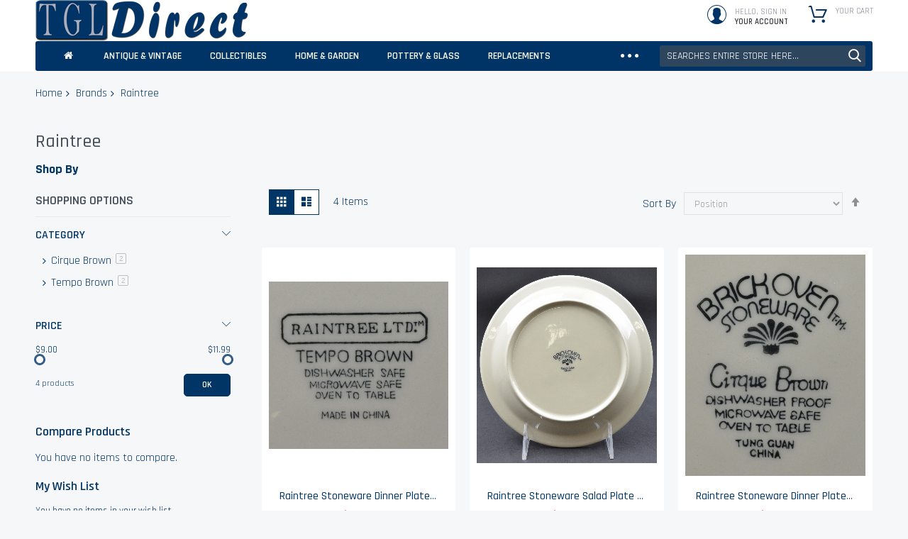

--- FILE ---
content_type: text/html; charset=UTF-8
request_url: https://www.tgldirect.com/brands/raintree
body_size: 17830
content:
<!doctype html>
<html lang="en">
    <head >
        <script>
    var BASE_URL = 'https\u003A\u002F\u002Fwww.tgldirect.com\u002F';
    var require = {
        'baseUrl': 'https\u003A\u002F\u002Fwww.tgldirect.com\u002Fpub\u002Fstatic\u002Ffrontend\u002FCodazon\u002Funlimited_tgldirect\u002Fen_US'
    };</script>        <meta charset="utf-8"/>
<meta name="title" content="Raintree - Brands"/>
<meta name="robots" content="INDEX,FOLLOW"/>
<meta name="viewport" content="width=device-width, initial-scale=1, maximum-scale=5.0"/>
<meta name="format-detection" content="telephone=no"/>
<title>Raintree - Brands</title>
<link  rel="stylesheet" type="text/css"  media="all" href="//fonts.googleapis.com/css?family=Pacifico:200,200italic,300,300italic,400,400italic,500,500italic,600,600italic,700,700italic,800,800italic,900,900italic|Rajdhani:200,200italic,300,300italic,400,400italic,500,500italic,600,600italic,700,700italic,800,800italic,900,900italic&subset=latin,cyrillic-ext,cyrillic,greek-ext,greek,vietnamese,latin-ext&display=swap" />
<link  rel="stylesheet" type="text/css"  media="all" href="https://www.tgldirect.com/pub/static/frontend/Codazon/unlimited_tgldirect/en_US/css/styles-m.min.css" />
<link  rel="stylesheet" type="text/css"  media="all" href="https://www.tgldirect.com/pub/static/frontend/Codazon/unlimited_tgldirect/en_US/Magezon_Core/css/styles.min.css" />
<link  rel="stylesheet" type="text/css"  media="all" href="https://www.tgldirect.com/pub/static/frontend/Codazon/unlimited_tgldirect/en_US/Magezon_Core/css/owlcarousel/owl.carousel.min.css" />
<link  rel="stylesheet" type="text/css"  media="all" href="https://www.tgldirect.com/pub/static/frontend/Codazon/unlimited_tgldirect/en_US/Magezon_Core/css/animate.min.css" />
<link  rel="stylesheet" type="text/css"  media="all" href="https://www.tgldirect.com/pub/static/frontend/Codazon/unlimited_tgldirect/en_US/Magezon_Core/css/fontawesome5.min.css" />
<link  rel="stylesheet" type="text/css"  media="all" href="https://www.tgldirect.com/pub/static/frontend/Codazon/unlimited_tgldirect/en_US/Magezon_Core/css/mgz_font.min.css" />
<link  rel="stylesheet" type="text/css"  media="all" href="https://www.tgldirect.com/pub/static/frontend/Codazon/unlimited_tgldirect/en_US/Magezon_Core/css/mgz_bootstrap.min.css" />
<link  rel="stylesheet" type="text/css"  media="all" href="https://www.tgldirect.com/pub/static/frontend/Codazon/unlimited_tgldirect/en_US/Magezon_Builder/css/openiconic.min.css" />
<link  rel="stylesheet" type="text/css"  media="all" href="https://www.tgldirect.com/pub/static/frontend/Codazon/unlimited_tgldirect/en_US/Magezon_Builder/css/styles.min.css" />
<link  rel="stylesheet" type="text/css"  media="all" href="https://www.tgldirect.com/pub/static/frontend/Codazon/unlimited_tgldirect/en_US/Magezon_Builder/css/common.min.css" />
<link  rel="stylesheet" type="text/css"  media="all" href="https://www.tgldirect.com/pub/static/frontend/Codazon/unlimited_tgldirect/en_US/Magezon_Newsletter/css/styles.min.css" />
<link  rel="stylesheet" type="text/css"  media="all" href="https://www.tgldirect.com/pub/static/frontend/Codazon/unlimited_tgldirect/en_US/Magezon_Core/css/magnific.min.css" />
<link  rel="stylesheet" type="text/css"  media="all" href="https://www.tgldirect.com/pub/static/frontend/Codazon/unlimited_tgldirect/en_US/Magezon_PageBuilder/css/styles.min.css" />
<link  rel="stylesheet" type="text/css"  media="all" href="https://www.tgldirect.com/pub/static/frontend/Codazon/unlimited_tgldirect/en_US/Magezon_PageBuilder/vendor/photoswipe/photoswipe.min.css" />
<link  rel="stylesheet" type="text/css"  media="all" href="https://www.tgldirect.com/pub/static/frontend/Codazon/unlimited_tgldirect/en_US/Magezon_PageBuilder/vendor/photoswipe/default-skin/default-skin.min.css" />
<link  rel="stylesheet" type="text/css"  media="all" href="https://www.tgldirect.com/pub/static/frontend/Codazon/unlimited_tgldirect/en_US/Magezon_PageBuilder/vendor/blueimp/css/blueimp-gallery.min.css" />
<link  rel="stylesheet" type="text/css"  media="all" href="https://www.tgldirect.com/pub/static/frontend/Codazon/unlimited_tgldirect/en_US/Magezon_PageBuilderIconBox/css/styles.min.css" />
<link  rel="stylesheet" type="text/css"  media="all" href="https://www.tgldirect.com/pub/static/frontend/Codazon/unlimited_tgldirect/en_US/StripeIntegration_Payments/css/wallets.min.css" />
<link  rel="stylesheet" type="text/css"  media="all" href="https://www.tgldirect.com/pub/static/frontend/Codazon/unlimited_tgldirect/en_US/mage/gallery/gallery.min.css" />
<link  rel="stylesheet" type="text/css"  media="screen and (min-width: 768px)" href="https://www.tgldirect.com/pub/static/frontend/Codazon/unlimited_tgldirect/en_US/css/styles-l.min.css" />
<link  rel="stylesheet" type="text/css"  media="all" href="https://www.tgldirect.com/pub/static/frontend/Codazon/unlimited_tgldirect/en_US/css/fontawesome/fontawesome-all.min.css" />
<link  rel="stylesheet" type="text/css"  media="all" href="https://www.tgldirect.com/pub/static/frontend/Codazon/unlimited_tgldirect/en_US/css/owlcarousel/owl.carousel.min.css" />
<script  type="text/javascript"  src="https://www.tgldirect.com/pub/static/_cache/merged/526992322cb6c8fa94b746a805dc902b.js"></script>
<link  rel="canonical" href="https://www.tgldirect.com/brands/raintree" />
<link  rel="amphtml" href="https://www.tgldirect.com/amp/brands/raintree" />
<link  rel="icon" type="image/x-icon" href="https://cdn.tgldirect.com/pub/media/favicon/stores/1/favicon.ico" />
<link  rel="shortcut icon" type="image/x-icon" href="https://cdn.tgldirect.com/pub/media/favicon/stores/1/favicon.ico" />
<meta name="google-site-verification" content="vYWQqzXL6qgxnAJjbpC1WKdmBiTMCNg-NVJmctuqdx4" />        <script id="codazon-global-config">var codazon={"now":"2026-01-18 07:48:36","dateTimeUrl":"https:\/\/www.tgldirect.com\/themelayoutpro\/ajax\/datetime\/","checkoutUrl":"https:\/\/www.tgldirect.com\/checkout\/","enableStikyMenu":false,"alignVerMenuHeight":true,"customerDataUrl":"https:\/\/www.tgldirect.com\/customer\/section\/load\/?sections=customer&update_section_id=0","numCtrlSeletor":".cart.item input[type=\"number\"], .block-minicart input[type=\"number\"]","rtl":false}</script><link id="cdz-header-css" rel="stylesheet" type="text/css" media="all" href="//cdn.tgldirect.com/pub/media/codazon/themelayout/header/tgl_direct_header/header-styles.css?version=627aff4f41fa9" /><link id="cdz-footer-css" rel="stylesheet" type="text/css" media="all" href="//cdn.tgldirect.com/pub/media/codazon/themelayout/footer/tgl_direct_footer/footer-styles.css?version=6324bfe06eb7d" /><link id="cdz-maincontent-css" rel="stylesheet" type="text/css" media="all" href="//cdn.tgldirect.com/pub/media/codazon/themelayout/main/tgl_direct_main/main-styles.css?version=635894453e86a" /><link id="cdz-custom-css" rel="stylesheet" type="text/css" media="all" href="https://cdn.tgldirect.com/pub/media/tgldirect.css" /><script>var windowLoaded=false;window.addEventListener('load',function(){windowLoaded=true;},true);require(['jquery'],function($){require(['Codazon_ThemeLayoutPro/js/material-theme']);function loadCSSLinks(){require(['mage/cookies'],function(){var styles=["https:\/\/www.tgldirect.com\/pub\/static\/frontend\/Codazon\/unlimited_tgldirect\/en_US\/mage\/calendar.min.css","https:\/\/www.tgldirect.com\/pub\/static\/frontend\/Codazon\/unlimited_tgldirect\/en_US\/css\/animate\/animate.min.css"],cookieName='css_first_load';if($.cookie(cookieName)){var t=200;}else{var date=new Date(),t=5000;date.setTime(date.getTime()+(8640000000));$.cookie(cookieName,'1',{path:'/',expires:date});}
setTimeout(function(){$.each(styles,function(i,styleFile){$('head').prepend('<'+'link rel="stylesheet" type="text/css" media="all" href="'+styleFile+'" >');});$('head').prepend('<'+'link rel="stylesheet" type="text/css" media="print" href="https://www.tgldirect.com/pub/static/frontend/Codazon/unlimited_tgldirect/en_US/css/print.min.css" >');},t);});}
windowLoaded?loadCSSLinks():$(window).on('load',loadCSSLinks);var updateTimeout=false;$('body').on('contentUpdated',function(){if(updateTimeout)clearTimeout(updateTimeout);require(['mage/apply/main'],function(mage){if(mage){updateTimeout=setTimeout(function(){mage.apply();},200)};});});});</script><script>if(typeof window.checkout=='undefined'){window.checkout={"shoppingCartUrl":"https:\/\/www.tgldirect.com\/checkout\/cart\/","checkoutUrl":"https:\/\/www.tgldirect.com\/checkout\/","updateItemQtyUrl":"https:\/\/www.tgldirect.com\/checkout\/sidebar\/updateItemQty\/","removeItemUrl":"https:\/\/www.tgldirect.com\/checkout\/sidebar\/removeItem\/","imageTemplate":"Magento_Catalog\/product\/image_with_borders","baseUrl":"https:\/\/www.tgldirect.com\/","minicartMaxItemsVisible":5,"websiteId":"1","maxItemsToDisplay":10,"storeId":"1","storeGroupId":"1","customerLoginUrl":"https:\/\/www.tgldirect.com\/customer\/account\/login\/referer\/aHR0cHM6Ly93d3cudGdsZGlyZWN0LmNvbS9icmFuZHMvcmFpbnRyZWU%2C\/","isRedirectRequired":false,"autocomplete":"off","captcha":{"user_login":{"isCaseSensitive":false,"imageHeight":50,"imageSrc":"","refreshUrl":"https:\/\/www.tgldirect.com\/captcha\/refresh\/","isRequired":false,"timestamp":1768722516}}};}</script> <script type="text/javascript">(function(){var config={config:{mixins:{'Magento_Catalog/js/catalog-add-to-cart':{'Codazon_ShoppingCartPro/js/catalog-add-to-cart':true}}}};require.config(config);})();var ajaxShoppingCart={"optionUrl":"https:\/\/www.tgldirect.com\/quickview\/index\/view\/ajaxcart_option\/1\/","miniCartStyle":4,"popupId":"cdz-minicart-popup","minicartMaxItemsVisible":2};</script><script type="text/javascript">(function(){var config={map:{'*':{'mage/dataPost':'Codazon_ShoppingCartPro/js/ajax-post','defaultMageDataPost':'mage/dataPost'}},deps:['Codazon_ShoppingCartPro/js/ajax-post']};require.config(config);})();var cdzAjaxPost={"updateMsgUrl":"https:\/\/www.tgldirect.com\/customer\/section\/load\/?sections=messages&update_section_id=true","replacedActions":{"wishlist\/index\/add":"https:\/\/www.tgldirect.com\/ajaxpost\/product_wishlist\/add\/","wishlist\/index\/remove":"https:\/\/www.tgldirect.com\/ajaxpost\/product_wishlist\/remove\/","wishlist\/index\/fromcart":"https:\/\/www.tgldirect.com\/ajaxpost\/product_wishlist\/fromcart\/","ajaxpost\/product_wishlist\/moveallfromcart":"https:\/\/www.tgldirect.com\/ajaxpost\/product_wishlist\/moveallfromcart\/","catalog\/product_compare\/add":"https:\/\/www.tgldirect.com\/ajaxpost\/product_compare\/add\/","catalog\/product_compare\/remove":"https:\/\/www.tgldirect.com\/ajaxpost\/product_compare\/remove\/","catalog\/product_compare\/clear":"https:\/\/www.tgldirect.com\/ajaxpost\/product_compare\/clear\/"},"wishlistEmptyMsg":"You have no items in your wish list."};</script> <!-- Google Tag Manager by MagePal --><script type="text/javascript">window.dataLayer=window.dataLayer||[];window.dataLayer.push({"ecommerce":{"currencyCode":"USD"},"pageType":"catalog_category_view","list":"category"});window.dataLayer.push({"event":"categoryPage","category":{"id":"6283","name":"Raintree","path":"Brands > Raintree"}});(function(w,d,s,l,i){w[l]=w[l]||[];w[l].push({'gtm.start':new Date().getTime(),event:'gtm.js'});var f=d.getElementsByTagName(s)[0],j=d.createElement(s),dl=l!='dataLayer'?'&l='+l:'';j.async=true;j.src='https://www.googletagmanager.com/gtm.js?id='+i+dl;f.parentNode.insertBefore(j,f);})(window,document,'script','dataLayer','GTM-KWR8BZT');</script><script type="text/x-magento-init">{"*":{"magepalGtmDatalayer":{"dataLayer":"dataLayer"}}}</script><!-- End Google Tag Manager by MagePal --><script>require(['mage/cookies'],function(){if(jQuery.cookie('mage-messages')){require(['Magento_Customer/js/customer-data'],function(customerData){customerData.reload(['cart'],true);});}});</script> <script type="text/x-magento-init">{"*":{"Magento_PageCache/js/form-key-provider":{}}}</script><style type="text/css" media="screen"> .section-item-content[id="store.links"] > .header.links .customer-menu .authorization-link { display: none; }</style><style> @media (min-width: 1380px) { .magezon-builder .mgz-container {width: 1380px;} }</style>    </head>
    <body data-container="body"
          data-mage-init='{"loaderAjax": {}, "loader": { "icon": "https://www.tgldirect.com/pub/static/frontend/Codazon/unlimited_tgldirect/en_US/images/loader-2.gif"}}'
        id="html-body" class="page-products page-with-filter categorypath-brands-raintree category-raintree catalog-category-view page-layout-2columns-left">
         <!-- Google Tag Manager by MagePal --><noscript><iframe src="//www.googletagmanager.com/ns.html?id=GTM-KWR8BZT" height="0" width="0" style="display:none;visibility:hidden"></iframe></noscript><!-- End Google Tag Manager by MagePal --><script type="text/x-magento-init">{"*":{"Magento_PageBuilder/js/widget-initializer":{"config":{"[data-content-type=\"slider\"][data-appearance=\"default\"]":{"Magento_PageBuilder\/js\/content-type\/slider\/appearance\/default\/widget":false},"[data-content-type=\"map\"]":{"Magento_PageBuilder\/js\/content-type\/map\/appearance\/default\/widget":false},"[data-content-type=\"row\"]":{"Magento_PageBuilder\/js\/content-type\/row\/appearance\/default\/widget":false},"[data-content-type=\"tabs\"]":{"Magento_PageBuilder\/js\/content-type\/tabs\/appearance\/default\/widget":false},"[data-content-type=\"slide\"]":{"Magento_PageBuilder\/js\/content-type\/slide\/appearance\/default\/widget":{"buttonSelector":".pagebuilder-slide-button","showOverlay":"hover","dataRole":"slide"}},"[data-content-type=\"banner\"]":{"Magento_PageBuilder\/js\/content-type\/banner\/appearance\/default\/widget":{"buttonSelector":".pagebuilder-banner-button","showOverlay":"hover","dataRole":"banner"}},"[data-content-type=\"buttons\"]":{"Magento_PageBuilder\/js\/content-type\/buttons\/appearance\/inline\/widget":false},"[data-content-type=\"products\"][data-appearance=\"carousel\"]":{"Magento_PageBuilder\/js\/content-type\/products\/appearance\/carousel\/widget":false}},"breakpoints":{"desktop":{"label":"Desktop","stage":true,"default":true,"class":"desktop-switcher","icon":"Magento_PageBuilder::css\/images\/switcher\/switcher-desktop.svg","conditions":{"min-width":"1024px"},"options":{"products":{"default":{"slidesToShow":"5"}}}},"tablet":{"conditions":{"max-width":"1024px","min-width":"768px"},"options":{"products":{"default":{"slidesToShow":"4"},"continuous":{"slidesToShow":"3"}}}},"mobile":{"label":"Mobile","stage":true,"class":"mobile-switcher","icon":"Magento_PageBuilder::css\/images\/switcher\/switcher-mobile.svg","media":"only screen and (max-width: 768px)","conditions":{"max-width":"768px","min-width":"640px"},"options":{"products":{"default":{"slidesToShow":"3"}}}},"mobile-small":{"conditions":{"max-width":"640px"},"options":{"products":{"default":{"slidesToShow":"2"},"continuous":{"slidesToShow":"1"}}}}}}}}</script> <div class="cookie-status-message" id="cookie-status"> The store will not work correctly in the case when cookies are disabled.</div><script type="text&#x2F;javascript">document.querySelector("#cookie-status").style.display="none";</script><script type="text/x-magento-init">{"*":{"cookieStatus":{}}}</script> <script type="text/x-magento-init">{"*":{"mage/cookies":{"expires":null,"path":"\u002F","domain":".www.tgldirect.com","secure":true,"lifetime":"3600"}}}</script> <noscript><div class="message global noscript"><div class="content"><p><strong>JavaScript seems to be disabled in your browser.</strong> <span> For the best experience on our site, be sure to turn on Javascript in your browser.</span></p></div></div></noscript> <script>window.cookiesConfig=window.cookiesConfig||{};window.cookiesConfig.secure=true;</script><script>require.config({map:{'*':{wysiwygAdapter:'mage/adminhtml/wysiwyg/tiny_mce/tinymce5Adapter'}}});</script><script>require.config({paths:{googleMaps:'https\u003A\u002F\u002Fmaps.googleapis.com\u002Fmaps\u002Fapi\u002Fjs\u003Fv\u003D3\u0026key\u003D'},config:{'Magento_PageBuilder/js/utils/map':{style:''},'Magento_PageBuilder/js/content-type/map/preview':{apiKey:'',apiKeyErrorMessage:'You\u0020must\u0020provide\u0020a\u0020valid\u0020\u003Ca\u0020href\u003D\u0027https\u003A\u002F\u002Fwww.tgldirect.com\u002Fadminhtml\u002Fsystem_config\u002Fedit\u002Fsection\u002Fcms\u002F\u0023cms_pagebuilder\u0027\u0020target\u003D\u0027_blank\u0027\u003EGoogle\u0020Maps\u0020API\u0020key\u003C\u002Fa\u003E\u0020to\u0020use\u0020a\u0020map.'},'Magento_PageBuilder/js/form/element/map':{apiKey:'',apiKeyErrorMessage:'You\u0020must\u0020provide\u0020a\u0020valid\u0020\u003Ca\u0020href\u003D\u0027https\u003A\u002F\u002Fwww.tgldirect.com\u002Fadminhtml\u002Fsystem_config\u002Fedit\u002Fsection\u002Fcms\u002F\u0023cms_pagebuilder\u0027\u0020target\u003D\u0027_blank\u0027\u003EGoogle\u0020Maps\u0020API\u0020key\u003C\u002Fa\u003E\u0020to\u0020use\u0020a\u0020map.'},}});</script><script>require.config({shim:{'Magento_PageBuilder/js/utils/map':{deps:['googleMaps']}}});</script><div class="page-wrapper"><header class="page-header header-style-03"><div class="container sticky-menu js-sticky-menu"><div class="panel wrapper"><div class="panel header"><ul class="header links visible-xs"><li><a href="https://www.tgldirect.com/customer/account/" id="idZtjolzSd" >My Account</a></li><!-- link --><li class="link wishlist" data-bind="scope: 'wishlist'"><a class="cdz-top-link" href="https://www.tgldirect.com/wishlist/">My Wish List <!-- ko if: wishlist().counter --> (<span data-bind="text: wishlist().counter" class="counter qty"></span>) <!-- /ko --></a></li> <script type="text/x-magento-init">{"*":{"Magento_Ui/js/core/app":{"components":{"wishlist":{"component":"Magento_Wishlist/js/view/wishlist"}}}}}</script><li class="link authorization-link" data-label="or"><a href="https://www.tgldirect.com/customer/account/login/referer/aHR0cHM6Ly93d3cudGdsZGlyZWN0LmNvbS9icmFuZHMvcmFpbnRyZWU%2C/" >Sign In</a></li><li class="item link compare" data-bind="scope: 'compareProducts'" data-role="compare-products-link"><a class="action compare" title="Compare" data-bind="attr: {'href': compareProducts().listUrl}" > Compare <!-- ko if: compareProducts().countCaption --><span class="counter qty" data-bind="text: '(' + compareProducts().countCaption + ')'"></span> <!-- /ko --></a></li> <script type="text/x-magento-init">{"[data-role=compare-products-link]":{"Magento_Ui/js/core/app":{"components":{"compareProducts":{"component":"Magento_Catalog\/js\/view\/compare-products"}}}}}</script><li class="greet welcome" data-bind="scope: 'customer'"><!-- ko if: customer().fullname --><span class="logged-in" data-bind="text: new String('Welcome, %1!').replace('%1', customer().fullname)"></span> <!-- /ko --><!-- ko ifnot: customer().fullname --><span class="not-logged-in" data-bind="html: 'Welcome&#x20;to&#x20;TGL&#x20;Direct&#x21;'"></span> <!-- /ko --></li> <script type="text/x-magento-init">{"*":{"Magento_Ui/js/core/app":{"components":{"customer":{"component":"Magento_Customer/js/view/customer"}}}}}</script><li><a href="https://www.tgldirect.com/customer/account/create/" id="idY2XD6FsC" >Create an Account</a></li></ul><a class="action skip contentarea" href="#contentarea"><span> Skip to Content</span></a><div class="row"><div class="col-sm-8 header-panel-left"> <span data-action="toggle-nav" class="action nav-toggle"><span>Toggle Nav</span></span> <a class="logo" href="https://www.tgldirect.com/" title="TGL Direct"><img class="main-logo hidden-xs" src="https://cdn.tgldirect.com/pub/media/logo/stores/1/tgl_logo_300_x_58.png" alt="TGL Direct" /><img class="small-logo visible-xs" src="https://cdn.tgldirect.com/pub/media/logo/stores/1/tgl_logo_300_x_58.png" alt="TGL Direct" width="159" height="29" /></a></div><div class="col-sm-16 header-panel-right"><ul class="header features-links items hidden-xs"><!-- link style 02 --><li class="link wishlist"><div class="cdz-dropdown" data-role="cdz-dropdown"><a class="cdz-dd-trigger" data-role="cdz-dd-trigger" data-bind="scope: 'wishlist'" href="javascript:void(0)" id="top-wishlist"><span class="text-underlink">Welcome</span> <span class="text-uppercase"> Wish List</span></a> <div class="cdz-dd-content wl-drop-menu" data-role="cdz-dd-content"><div class="cdz-dd-content-inner nice-scroll"><div class="mini-list"><div class="block-top"><div class="block-title"><strong>Please login first</strong></div></div><div class="block-content"><!-- login dropdown style 01 --><div class="block-customer-login"><div class="block-content" aria-labelledby="block-customer-login-heading"><form name="loginForm" action="https://www.tgldirect.com/customer/account/loginPost/referer/aHR0cHM6Ly93d3cudGdsZGlyZWN0LmNvbS9icmFuZHMvcmFpbnRyZWU%2C/" method="post" data-mage-init='{"themewidgets":{"codazon.customValidation": {}}}'><input name="form_key" type="hidden" value="ZGYvpMYDjiQYPn9I" /><div class="field email required"><label class="label"><span>Email</span></label> <div class="control"><input name="login[username]" value="" autocomplete="off" type="email" class="input-text" title="Email" data-mage-init='{"mage/trim-input":{}}' data-validate="{required:true, 'validate-email':true}"></div></div><div class="field password required"><label for="pass"><span>Password</span></label> <div class="control"><input name="login[password]" type="password" autocomplete="off" class="input-text" title="Password" data-validate="{required:true}"></div></div><div data-mage-init='{"themewidgets":{"codazon.ajaxcontent": {"ajaxUrl": "https://www.tgldirect.com/themelayoutpro/ajax/captcha/", "cache": false, "handle": "append" }}}'></div><div class="actions-toolbar"><div class="primary"><button type="submit" class="action login primary" name="send"><span>Sign In</span></button></div><div class="secondary"><a class="action remind" href="https://www.tgldirect.com/customer/account/forgotpassword/"><span>Forgot Your Password?</span></a></div></div></form></div><div class="info-summary-bottom"><p class="secondary"><span class="create-account-question">New customer?</span> <a class="create-account-link" href="https://www.tgldirect.com/customer/account/create/">Start Here.</a></p></div></div></div></div></div></div></div></li> <script type="text/x-magento-init">{"*":{"Magento_Ui/js/core/app":{"components":{"wishlist":{"component":"Magento_Wishlist/js/view/wishlist"}}}}}</script><!-- authorization style 01 --><li class="authorization-link authorization-style-01"><div class="cdz-dropdown account-wrapper" data-role="cdz-dropdown"><a href="javascript:void(0)" class="account-trigger cdz-dd-trigger cdz-top-link" data-role="cdz-dd-trigger"><span class="text-underlink">Hello, sign in</span> <span class="text-uppercase">Your account</span></a> <div class="cdz-dd-content" data-role="cdz-dd-content"><div class="cdz-dd-content-inner nice-scroll"><div class="account-info-summary"><div class="info-summary-top"><!-- login style default --><div class="block-customer-login"><div class="block-content" aria-labelledby="block-customer-login-heading"><form name="loginForm" action="https://www.tgldirect.com/customer/account/loginPost/referer/aHR0cHM6Ly93d3cudGdsZGlyZWN0LmNvbS9icmFuZHMvcmFpbnRyZWU%2C/" method="post" data-mage-init='{"themewidgets":{"codazon.customValidation": {}}}'><input name="form_key" type="hidden" value="ZGYvpMYDjiQYPn9I" /><div class="field email required"><label class="label" for="email-696c9054d29e0"><span>Email</span></label> <div class="control"><input name="login[username]" value="" autocomplete="off" id="email-696c9054d29e0" type="email" class="input-text" title="Email" data-mage-init='{"mage/trim-input":{}}' data-validate="{required:true, 'validate-email':true}"></div></div><div class="field password required"><label for="pass-696c9054d29e0" class="label"><span>Password</span></label> <div class="control"><input name="login[password]" type="password" autocomplete="off" class="input-text" id="pass-696c9054d29e0" title="Password" data-validate="{required:true}"></div></div><div data-mage-init='{"themewidgets":{"codazon.ajaxcontent": {"ajaxUrl": "https://www.tgldirect.com/themelayoutpro/ajax/captcha/", "cache": false, "handle": "append" }}}'></div><div class="actions-toolbar"><div class="primary"><button type="submit" class="action login primary" name="send" id="send2-696c9054d29e0"><span>Sign In</span></button></div><div class="secondary"><a class="action remind" href="https://www.tgldirect.com/customer/account/forgotpassword/"><span>Forgot Your Password?</span></a></div></div></form></div></div></div><div class="info-summary-bottom"><div class="md-content"><p class="secondary"><span class="create-account-question">New customer?</span> <a class="create-account-link" href="https://www.tgldirect.com/customer/account/create/">Start Here.</a></p></div></div></div><div class="acount-menu"><ul class="account-menu-items items"><li class="nav item"><a href="https://www.tgldirect.com/customer/account/" class="account" > My account</a></li><!-- link --><li class="link wishlist" data-bind="scope: 'wishlist'"><a class="cdz-top-link" href="https://www.tgldirect.com/wishlist/">My Wish List <!-- ko if: wishlist().counter --> (<span data-bind="text: wishlist().counter" class="counter qty"></span>) <!-- /ko --></a></li> <script type="text/x-magento-init">{"*":{"Magento_Ui/js/core/app":{"components":{"wishlist":{"component":"Magento_Wishlist/js/view/wishlist"}}}}}</script><li class="item link compare" data-bind="scope: 'compareProducts'" data-role="compare-products-link"><a class="action compare" title="Compare" data-bind="attr: {'href': compareProducts().listUrl}" > Compare <!-- ko if: compareProducts().countCaption --><span class="counter qty" data-bind="text: '(' + compareProducts().countCaption + ')'"></span> <!-- /ko --></a></li> <script type="text/x-magento-init">{"[data-role=compare-products-link]":{"Magento_Ui/js/core/app":{"components":{"compareProducts":{"component":"Magento_Catalog\/js\/view\/compare-products"}}}}}</script><li class="nav item"><a href="https://www.tgldirect.com/sales/order/history/" class="order-link" > My Orders</a></li><li class="nav item"><a href="https://www.tgldirect.com/contact/" class="contact-link" > Contact Us</a></li></ul></div></div></div></div></li><li class="cart-link"><!-- minicart --><div class="minicart-wrapper" id="desk_cart-wrapper"><div class="cdz-dropdown" data-role="cdz-dropdown"><a href="https://www.tgldirect.com/checkout/cart/" data-role="cdz-dd-trigger" class="action showcart cdz-dd-trigger cdz-top-link" data-bind="scope: 'minicart_content'" data-block="minicart"><span class="text">Your Cart</span> <span data-bind="html: getCartParam('subtotal'), css: 'cart-subtotal'"></span> <span class="counter qty empty" data-bind="css: { empty: !!getCartParam('summary_count') == false }, blockLoader: false"><span class="counter-number"><!-- ko text: getCartParam('summary_count') --><!-- /ko --></span> <span class="counter-label"><!-- ko if: getCartParam('summary_count') --><!-- ko text: getCartParam('summary_count') --><!-- /ko --><!-- ko i18n: 'items' --><!-- /ko --><!-- /ko --></span></span></a> <div class="cdz-dd-content" data-role="cdz-dd-content"><div class="cdz-dd-content-inner nice-scroll"><div class="block block-minicart empty" data-block="minicart" style="height: auto;"><div id="minicart-content-wrapper" data-bind="scope: 'minicart_content'"><!-- ko template: getTemplate() --><!-- /ko --></div></div></div></div></div></div><script>window.checkout={"shoppingCartUrl":"https:\/\/www.tgldirect.com\/checkout\/cart\/","checkoutUrl":"https:\/\/www.tgldirect.com\/checkout\/","updateItemQtyUrl":"https:\/\/www.tgldirect.com\/checkout\/sidebar\/updateItemQty\/","removeItemUrl":"https:\/\/www.tgldirect.com\/checkout\/sidebar\/removeItem\/","imageTemplate":"Magento_Catalog\/product\/image_with_borders","baseUrl":"https:\/\/www.tgldirect.com\/","minicartMaxItemsVisible":5,"websiteId":"1","maxItemsToDisplay":10,"storeId":"1","storeGroupId":"1","customerLoginUrl":"https:\/\/www.tgldirect.com\/customer\/account\/login\/referer\/aHR0cHM6Ly93d3cudGdsZGlyZWN0LmNvbS9icmFuZHMvcmFpbnRyZWU%2C\/","isRedirectRequired":false,"autocomplete":"off","captcha":{"user_login":{"isCaseSensitive":false,"imageHeight":50,"imageSrc":"","refreshUrl":"https:\/\/www.tgldirect.com\/captcha\/refresh\/","isRequired":false,"timestamp":1768722516}}};</script><script type="text/x-magento-init">{"[data-block='minicart']":{"Magento_Ui/js/core/app":{"components":{"minicart_content":{"children":{"subtotal.container":{"children":{"subtotal":{"children":{"subtotal.totals":{"config":{"display_cart_subtotal_incl_tax":0,"display_cart_subtotal_excl_tax":1,"template":"Magento_Tax\/checkout\/minicart\/subtotal\/totals"},"children":{"subtotal.totals.msrp":{"component":"Magento_Msrp\/js\/view\/checkout\/minicart\/subtotal\/totals","config":{"displayArea":"minicart-subtotal-hidden","template":"Magento_Msrp\/checkout\/minicart\/subtotal\/totals"}}},"component":"Magento_Tax\/js\/view\/checkout\/minicart\/subtotal\/totals"}},"component":"uiComponent","config":{"template":"Magento_Checkout\/minicart\/subtotal"}}},"component":"uiComponent","config":{"displayArea":"subtotalContainer"}},"item.renderer":{"component":"Magento_Checkout\/js\/view\/cart-item-renderer","config":{"displayArea":"defaultRenderer","template":"Magento_Checkout\/minicart\/item\/default"},"children":{"item.image":{"component":"Magento_Catalog\/js\/view\/image","config":{"template":"Magento_Catalog\/product\/image","displayArea":"itemImage"}},"checkout.cart.item.price.sidebar":{"component":"uiComponent","config":{"template":"Magento_Checkout\/minicart\/item\/price","displayArea":"priceSidebar"}}}},"extra_info":{"component":"uiComponent","config":{"displayArea":"extraInfo"},"children":{"rewardpoints_earning":{"component":"Magestore_Rewardpoints\/js\/view\/checkout\/minicart\/content","config":{"template":"Magestore_Rewardpoints\/minicart\/content"}}}},"promotion":{"component":"uiComponent","config":{"displayArea":"promotion"}}},"config":{"itemRenderer":{"default":"defaultRenderer","simple":"defaultRenderer","virtual":"defaultRenderer"},"template":"Magento_Checkout\/minicart\/content"},"component":"Magento_Checkout\/js\/view\/minicart"}},"types":[]}},"*":{"Magento_Ui/js/block-loader":"https://www.tgldirect.com/pub/static/frontend/Codazon/unlimited_tgldirect/en_US/images/loader-1.gif"}}</script></li></ul></div><div id="header-panel-bottom" class="col-sm-24 header-panel-bottom cdz-fix-left row"><div class="col-sm-16 col-md-18 header-menu-wrap"><div id="desk_menu-container" class="hidden-xs pos_static">
<nav class="cdz-navigation" data-action="navigation">

<div class="cdz-menu no-loaded cdz-horizontal-menu   cdz-normal" id="menu-23-696c193fa6a5b" data-mage-init='{"megamenu":{"dropdownEffect":"normal","type":0,"useAjaxMenu":0,"menu":"tgl_direct_main_menu","ajaxUrl":"https:\/\/www.tgldirect.com\/megamenu\/index\/ajax\/","tabletLinkText":"\u003Cspan class=\"link-prefix\"\u003EGo to\u003C\/span\u003E \u003Cspan class=\"link-text\"\u003E%1\u003C\/span\u003E","pagingMenu":1}}'><ul class="groupmenu"><li class="item level0 menu-home-icon level-top" >
	<a class="menu-link"  href="/"><i class="menu-icon fa fa-home"></i> <span></span></a>
        </li>
<li class="item level0  level-top" >
	<a class="menu-link"  href="/antique-vintage"> <span>Antique & Vintage</span></a>
        </li>
<li class="item level0  level-top" >
	<a class="menu-link"  href="/collectibles"> <span>Collectibles</span></a>
        </li>
<li class="item level0  level-top" >
	<a class="menu-link"  href="/home-garden"> <span>Home & Garden</span></a>
        </li>
<li class="item level0  level-top" >
	<a class="menu-link"  href="/pottery-glass"> <span>Pottery & Glass</span></a>
        </li>
<li class="item level0  level-top" >
	<a class="menu-link"  href="/replacements"> <span>Replacements</span></a>
        </li>
<li class="item level0  level-top" >
	<a class="menu-link"  href="/brands"> <span>Brands</span></a>
        </li>
<li class="item level0  level-top" >
	<a class="menu-link"  href="/blog"> <span>Blog</span></a>
        </li>
</ul></div>
</nav>
</div>
</div><div class="col-sm-8 col-md-6 header-search-wrap"> <div class="header-search hide-advanced-search no-full-box" data-role="search_container" data-mage-init='{"themewidgets":{"codazon.searchtoggle":{"onlyMobi":true},"codazon.fullsearchbox":{"enable":false}}}'><a href="javascript:void(0)" class="search-toggle full-box-trigger visible-xs" data-role="search_toggle">Search</a> <div class="hidden-xs search-form" data-role="search_form"><div class="block block-search"><div class="block block-title"><strong>Search</strong></div><div class="block block-content"><form class="form minisearch" id="search_mini_form" action="https://www.tgldirect.com/catalogsearch/result/" method="get"><div class="field search"><div class="control"><input id="search" data-mage-init='{"quickSearch":{ "formSelector":"#search_mini_form", "url":"https://www.tgldirect.com/search/ajax/suggest/", "destinationSelector":"#search_autocomplete"} }' type="text" name="q" value="" placeholder="Searches entire store here..." onfocus="this.placeholder = ''" onblur="this.placeholder = 'Searches entire store here...'" class="input-text" maxlength="128" role="combobox" aria-haspopup="false" aria-autocomplete="both" autocomplete="off"/><div id="search_autocomplete" class="search-autocomplete"></div></div></div><div class="actions"><button type="submit" title="Search" class="action search" aria-label="Search" ><span>Search</span></button></div></form></div></div></div></div><script type="text/x-magento-init">{"#search":{"quickSearch":{"formSelector":"#search_mini_form","url":"https://www.tgldirect.com/search/ajax/suggest/","destinationSelector":"#search_autocomplete","templates":{"term":{"title":"Search terms","template":"Smile_ElasticsuiteCore\/autocomplete\/term"},"product":{"title":"Products","template":"Smile_ElasticsuiteCatalog\/autocomplete\/product"},"category":{"title":"Categories","template":"Smile_ElasticsuiteCatalog\/autocomplete\/category"},"product_attribute":{"title":"Attributes","template":"Smile_ElasticsuiteCatalog\/autocomplete\/product-attribute","titleRenderer":"Smile_ElasticsuiteCatalog\/js\/autocomplete\/product-attribute"}},"priceFormat":{"pattern":"$%s","precision":2,"requiredPrecision":2,"decimalSymbol":".","groupSymbol":",","groupLength":3,"integerRequired":false},"minSearchLength":2}}}</script> <div id="mobi_cart-wrapper" class="visible-xs pos_static mobi-cart-wrapper"></div></div></div></div></div></div></div></header><div id="mobi_vertcial-menu-container" class="visible-xs pos_static mobi-vertcial-menu-container"></div> <div class="sections nav-sections"><div class="section-items nav-sections-items" data-mage-init='{"tabs":{"openedState":"active"}}'><div class="section-item-title nav-sections-item-title" data-role="collapsible"><a class="nav-sections-item-switch" data-toggle="switch" href="#store.menu"> Menu</a></div><div class="section-item-content nav-sections-item-content" id="store.menu" data-role="content"><div id="mobi_menu-container" class="visible-xs pos_static"></div></div><div class="section-item-title nav-sections-item-title" data-role="collapsible"><a class="nav-sections-item-switch" data-toggle="switch" href="#store.links"> Account</a></div><div class="section-item-content nav-sections-item-content" id="store.links" data-role="content"><!-- Account links --></div></div></div><div class="breadcrumbs"><ul class="items"><li class="item home"><a href="https://www.tgldirect.com/" title="Go to Home Page"> Home</a></li> <li class="item category2638"><a href="https://www.tgldirect.com/brands" title=""> Brands</a></li> <li class="item category6283"><strong>Raintree</strong></li></ul></div><main id="maincontent" class="page-main"><a id="contentarea" tabindex="-1"></a><div class="page-title-wrapper"><h1 class="page-title" id="page-title-heading" aria-labelledby="page-title-heading&#x20;toolbar-amount" ><span class="base" data-ui-id="page-title-wrapper" >Raintree</span></h1></div><div class="page messages"><div data-placeholder="messages"></div><div data-bind="scope: 'messages'"><!-- ko if: cookieMessages && cookieMessages.length > 0 --><div aria-atomic="true" role="alert" data-bind="foreach: { data: cookieMessages, as: 'message' }" class="messages"><div data-bind="attr: { class: 'message-' + message.type + ' ' + message.type + ' message', 'data-ui-id': 'message-' + message.type }"><div data-bind="html: $parent.prepareMessageForHtml(message.text)"></div></div></div><!-- /ko --><!-- ko if: messages().messages && messages().messages.length > 0 --><div aria-atomic="true" role="alert" class="messages" data-bind="foreach: { data: messages().messages, as: 'message' }"><div data-bind="attr: { class: 'message-' + message.type + ' ' + message.type + ' message', 'data-ui-id': 'message-' + message.type }"><div data-bind="html: $parent.prepareMessageForHtml(message.text)"></div></div></div><!-- /ko --></div><script type="text/x-magento-init">{"*":{"Magento_Ui/js/core/app":{"components":{"messages":{"component":"Magento_Theme/js/view/messages"}}}}}</script></div><div class="columns"><div class="column main"><input name="form_key" type="hidden" value="ZGYvpMYDjiQYPn9I" /><div id="authenticationPopup" data-bind="scope:'authenticationPopup', style: {display: 'none'}"><script>window.authenticationPopup={"autocomplete":"off","customerRegisterUrl":"https:\/\/www.tgldirect.com\/customer\/account\/create\/","customerForgotPasswordUrl":"https:\/\/www.tgldirect.com\/customer\/account\/forgotpassword\/","baseUrl":"https:\/\/www.tgldirect.com\/"}</script><!-- ko template: getTemplate() --><!-- /ko --><script type="text/x-magento-init">{"#authenticationPopup":{"Magento_Ui/js/core/app":{"components":{"authenticationPopup":{"component":"Magento_Customer\/js\/view\/authentication-popup","children":{"messages":{"component":"Magento_Ui\/js\/view\/messages","displayArea":"messages"},"captcha":{"component":"Magento_Captcha\/js\/view\/checkout\/loginCaptcha","displayArea":"additional-login-form-fields","formId":"user_login","configSource":"checkout"}}}}}},"*":{"Magento_Ui/js/block-loader":"https\u003A\u002F\u002Fwww.tgldirect.com\u002Fpub\u002Fstatic\u002Ffrontend\u002FCodazon\u002Funlimited_tgldirect\u002Fen_US\u002Fimages\u002Floader\u002D1.gif"}}</script></div><script type="text/x-magento-init">{"*":{"Magento_Customer/js/section-config":{"sections":{"stores\/store\/switch":["*"],"stores\/store\/switchrequest":["*"],"directory\/currency\/switch":["*"],"*":["messages"],"customer\/account\/logout":["*","recently_viewed_product","recently_compared_product","persistent"],"customer\/account\/loginpost":["*"],"customer\/account\/createpost":["*"],"customer\/account\/editpost":["*"],"customer\/ajax\/login":["checkout-data","cart","captcha"],"catalog\/product_compare\/add":["compare-products"],"catalog\/product_compare\/remove":["compare-products"],"catalog\/product_compare\/clear":["compare-products"],"sales\/guest\/reorder":["cart"],"sales\/order\/reorder":["cart"],"checkout\/cart\/add":["cart","directory-data","crosssell","magepal-gtm-jsdatalayer","magepal-eegtm-jsdatalayer"],"checkout\/cart\/delete":["cart","magepal-gtm-jsdatalayer","magepal-eegtm-jsdatalayer"],"checkout\/cart\/updatepost":["cart","magepal-gtm-jsdatalayer","magepal-eegtm-jsdatalayer"],"checkout\/cart\/updateitemoptions":["cart","magepal-gtm-jsdatalayer","magepal-eegtm-jsdatalayer"],"checkout\/cart\/couponpost":["cart","magepal-gtm-jsdatalayer"],"checkout\/cart\/estimatepost":["cart","magepal-gtm-jsdatalayer"],"checkout\/cart\/estimateupdatepost":["cart","magepal-gtm-jsdatalayer"],"checkout\/onepage\/saveorder":["cart","checkout-data","last-ordered-items","magepal-gtm-jsdatalayer"],"checkout\/sidebar\/removeitem":["cart","crosssell","magepal-gtm-jsdatalayer","magepal-eegtm-jsdatalayer"],"checkout\/sidebar\/updateitemqty":["cart","crosssell","magepal-gtm-jsdatalayer","magepal-eegtm-jsdatalayer"],"rest\/*\/v1\/carts\/*\/payment-information":["cart","last-ordered-items","captcha","instant-purchase","magepal-gtm-jsdatalayer"],"rest\/*\/v1\/guest-carts\/*\/payment-information":["cart","captcha","magepal-gtm-jsdatalayer"],"rest\/*\/v1\/guest-carts\/*\/selected-payment-method":["cart","checkout-data","magepal-gtm-jsdatalayer"],"rest\/*\/v1\/carts\/*\/selected-payment-method":["cart","checkout-data","instant-purchase","magepal-gtm-jsdatalayer"],"customer\/address\/*":["instant-purchase"],"customer\/account\/*":["instant-purchase"],"vault\/cards\/deleteaction":["instant-purchase"],"multishipping\/checkout\/overviewpost":["cart"],"persistent\/index\/unsetcookie":["persistent"],"review\/product\/post":["review"],"wishlist\/index\/add":["wishlist"],"wishlist\/index\/remove":["wishlist"],"wishlist\/index\/updateitemoptions":["wishlist"],"wishlist\/index\/update":["wishlist"],"wishlist\/index\/cart":["wishlist","cart"],"wishlist\/index\/fromcart":["wishlist","cart"],"wishlist\/index\/allcart":["wishlist","cart"],"wishlist\/shared\/allcart":["wishlist","cart"],"wishlist\/shared\/cart":["cart"],"ajaxpost\/product_wishlist\/add":["wishlist"],"ajaxpost\/product_compare\/add":["compare-products"],"ajaxpost\/product_compare\/remove":["compare-products"],"ajaxpost\/product_compare\/clear":["compare-products"],"ajaxpost\/product_wishlist\/remove":["wishlist"],"ajaxpost\/product_wishlist\/fromcart":["wishlist"],"ajaxpost\/product_wishlist\/moveallfromcart":["wishlist"],"amasty_cart\/cart\/add":["magepal-eegtm-jsdatalayer"],"amasty_jettheme\/ajax\/addtocart":["magepal-eegtm-jsdatalayer"]},"clientSideSections":["checkout-data","cart-data"],"baseUrls":["https:\/\/www.tgldirect.com\/"],"sectionNames":["messages","customer","compare-products","last-ordered-items","cart","directory-data","captcha","instant-purchase","loggedAsCustomer","persistent","review","wishlist","crosssell","recently_viewed_product","recently_compared_product","product_data_storage","magepal-gtm-jsdatalayer","magepal-eegtm-jsdatalayer"]}}}</script><script type="text/x-magento-init">{"*":{"Magento_Customer/js/customer-data":{"sectionLoadUrl":"https\u003A\u002F\u002Fwww.tgldirect.com\u002Fcustomer\u002Fsection\u002Fload\u002F","expirableSectionLifetime":60,"expirableSectionNames":["cart","persistent"],"cookieLifeTime":"3600","updateSessionUrl":"https\u003A\u002F\u002Fwww.tgldirect.com\u002Fcustomer\u002Faccount\u002FupdateSession\u002F"}}}</script><script type="text/x-magento-init">{"*":{"Magento_Customer/js/invalidation-processor":{"invalidationRules":{"website-rule":{"Magento_Customer/js/invalidation-rules/website-rule":{"scopeConfig":{"websiteId":"1"}}}}}}}</script><script type="text/x-magento-init">{"body":{"pageCache":{"url":"https:\/\/www.tgldirect.com\/page_cache\/block\/render\/id\/6283\/","handles":["default","catalog_category_view","catalog_category_view_type_layered","catalog_category_view_displaymode_","catalog_category_view_id_6283","blog_css"],"originalRequest":{"route":"catalog","controller":"category","action":"view","uri":"\/brands\/raintree"},"versionCookieName":"private_content_version"}}}</script><!-- * Magestore * * NOTICE OF LICENSE * * This source file is subject to the Magestore.com license that is * available through the world-wide-web at this URL: * http://www.magestore.com/license-agreement.html * * DISCLAIMER * * Do not edit or add to this file if you wish to upgrade this extension to newer * version in the future. * * @category Magestore * @package Magestore_RewardPoints * @copyright Copyright (c) 2012 Magestore (http://www.magestore.com/) * @license http://www.magestore.com/license-agreement.html */ /** * @category Magestore * @package Magestore_RewardPoints * @author Magestore Developer */ --><script>var minicartRewardpoints=[];</script> <style type="text/css"> .page-products .products-grid.ctst .product-items{margin-left:0}.page-products .products-grid.ctst .product-items .item-group{margin-left:0}@media (min-width:1900px){.page-products .products-grid.ctst .product-items .item-group{width:calc(25% - 20px)}}@media (min-width: 1600px) and (max-width: 1899px){.page-products .products-grid.ctst .product-items .item-group{width:calc(33.333333333333% - 20px)}}@media (min-width: 1420px) and (max-width: 1599px){.page-products .products-grid.ctst .product-items .item-group{width:calc(33.333333333333% - 20px)}}@media (min-width: 1280px) and (max-width: 1419px){.page-products .products-grid.ctst .product-items .item-group{width:calc(33.333333333333% - 20px)}}@media (min-width: 980px) and (max-width: 1279px){.page-products .products-grid.ctst .product-items .item-group{width:calc(33.333333333333% - 20px)}}@media (min-width: 768px) and (max-width: 979px){.page-products .products-grid.ctst .product-items .item-group{width:calc(33.333333333333% - 20px)}}@media (min-width: 480px) and (max-width: 767px){.page-products .products-grid.ctst .product-items .item-group{width:calc(50% - 10px)}}@media (min-width: 320px) and (max-width: 479px){.page-products .products-grid.ctst .product-items .item-group{width:calc(50% - 10px)}}@media (max-width:319px){.page-products .products-grid.ctst .product-items .item-group{width:calc(50% - 10px)}}@media(min-width: 768px){.page-products .products-grid.ctst .product-items{margin-right:-20px}.page-products .ctst .item-group{margin-bottom:20px}.page-products .products-grid.ctst .product-items .item-group{margin-right:20px}}@media(max-width: 767px){.page-products .products-grid.ctst .product-items{margin-right:-10px}.page-products .ctst .item-group{margin-bottom:10px}.page-products .products-grid.ctst .product-items .item-group{margin-right:10px}}</style><div class="toolbar toolbar-products" data-mage-init='{"productListToolbarForm":{"mode":"product_list_mode","direction":"product_list_dir","order":"product_list_order","limit":"product_list_limit","modeDefault":"grid","directionDefault":"asc","orderDefault":"position","limitDefault":12,"url":"https:\/\/www.tgldirect.com\/brands\/raintree","formKey":"ZGYvpMYDjiQYPn9I","post":false}}'><div class="modes"><strong class="modes-label" id="modes-label">View as</strong> <strong title="Grid" class="modes-mode active mode-grid" data-value="grid"><span>Grid</span></strong> <a class="modes-mode mode-list" title="List" href="#" data-role="mode-switcher" data-value="list" id="mode-list" aria-labelledby="modes-label mode-list"><span>List</span></a></div><p class="toolbar-amount" id="toolbar-amount"><span class="toolbar-number">4</span> Items</p><div class="field limiter"><label class="label" for="limiter"><span>Show</span></label> <div class="control"><select id="limiter" data-role="limiter" class="limiter-options"><option value="12" selected="selected" > 12</option><option value="24" > 24</option><option value="36" > 36</option></select></div><span class="limiter-text">per page</span></div><div class="toolbar-sorter sorter"><label class="sorter-label" for="sorter">Sort By</label> <select id="sorter" data-role="sorter" class="sorter-options"><option value="position" selected="selected" > Position</option><option value="name" > Product Name</option><option value="price" > Price</option><option value="upc" > UPC</option><option value="sign_edge" > Sign Edge</option><option value="uk_shoe_size" > Uk Shoe Size</option><option value="shoe_shaft_style" > Shoe Shaft Style</option><option value="closure" > Closure</option><option value="us_shoe_size" > Us Shoe Size</option><option value="occasion" > Occasion</option><option value="eu_shoe_size" > Eu Shoe Size</option><option value="lining_material" > Lining Material</option><option value="department" > Department</option><option value="type" > Type</option><option value="customized" > Customized</option><option value="theme" > Theme</option><option value="features" > Features</option><option value="shoe_width" > Shoe Width</option><option value="upper_material" > Upper Material</option><option value="country_region_of_manufacture" > Country Region Of Manufacture</option><option value="insole_material" > Insole Material</option><option value="season" > Season</option><option value="product_line" > Product Line</option><option value="vintage" > Vintage</option><option value="performance_activity" > Performance Activity</option><option value="toe_shape" > Toe Shape</option><option value="california_prop_65_warning" > California Prop 65 Warning</option><option value="personalize" > Personalize</option><option value="unit_type" > Unit Type</option><option value="heel_style" > Heel Style</option><option value="unit_quantity" > Unit Quantity</option><option value="heel_height" > Heel Height</option><option value="material_content" > Material Content</option><option value="signed" > Signed</option><option value="outsole_material" > Outsole Material</option><option value="handmade" > Handmade</option><option value="accents" > Accents</option><option value="character" > Character</option><option value="au_shoe_size" > Au Shoe Size</option><option value="fabric_type" > Fabric Type</option></select> <a title="Set&#x20;Descending&#x20;Direction" href="#" class="action sorter-action sort-asc" data-role="direction-switcher" data-value="desc"><span>Set Descending Direction</span></a></div></div><script type="text/x-magento-init">{"body":{"addToWishlist":{"productType":["simple","virtual","downloadable","bundle","grouped","configurable","customsale","customercredit","giftvoucher"]}}}</script><div class="products wrapper product-list-style-02 ctst grid products-grid"><div class="products list items product-items flex-grid"><div class="item-group"><div class="item product product-item"><div class="product-item-info" data-container="product-grid"><div class="product-item-top"><a href="https://www.tgldirect.com/raintree-stoneware-dinner-plate-tempo-brown-pattern-10-5-wide" class="product photo product-item-photo"><span class="product-image-container"><span class="product-image-wrapper" style="padding-bottom: 123.0303030303%;"><img data-hasoptions='0' class="product-image-photo main-img" data-lazysrc="https://cdn.tgldirect.com/pub/media/catalog/product/8/2/821a6d6fff63250760ed0ae710b3a2ced913c3a39febdcf9393c3646c7a9fd88_1.jpeg?width=330&height=406&store=tgl_view&image-type=small_image" alt="Raintree&#x20;Stoneware&#x20;Dinner&#x20;Plate&#x20;-&#x20;Tempo&#x20;Brown&#x20;Pattern&#x20;-&#x20;10.5&quot;&#x20;Wide" src="[data-uri]" /><img class="product-image-photo hovered-img" data-lazysrc="https://cdn.tgldirect.com/pub/media/catalog/product/8/2/821a6d6fff63250760ed0ae710b3a2ced913c3a39febdcf9393c3646c7a9fd88_1.jpeg?width=330&height=406&store=tgl_view&image-type=small_image" alt="Raintree&#x20;Stoneware&#x20;Dinner&#x20;Plate&#x20;-&#x20;Tempo&#x20;Brown&#x20;Pattern&#x20;-&#x20;10.5&quot;&#x20;Wide" src="[data-uri]" /></span></span></a></div><div class="product details product-item-details"><strong class="product name product-item-name"><a class="product-item-link" href="https://www.tgldirect.com/raintree-stoneware-dinner-plate-tempo-brown-pattern-10-5-wide">Raintree Stoneware Dinner Plate - Tempo Brown Pattern - 10.5&quot; Wide</a></strong> <div class="price-box price-final_price" data-role="priceBox" data-product-id="5107" data-price-box="product-id-5107"><span class="price-container price-final_price&#x20;tax&#x20;weee" ><span id="product-price-5107" data-price-amount="11.99" data-price-type="finalPrice" class="price-wrapper " ><span class="price">$11.99</span></span></span></div></div><div class="product-item-inner"><div class="product actions product-item-actions"><div class="actions-primary"><button class="action tocart primary disabled stock unavailable" disabled><span>Out of stock</span></button></div></div></div></div></div></div><div class="item-group"><div class="item product product-item"><div class="product-item-info" data-container="product-grid"><div class="product-item-top"><a href="https://www.tgldirect.com/raintree-stoneware-salad-plate-cirque-brown-pattern-7-75-wide" class="product photo product-item-photo"><span class="product-image-container"><span class="product-image-wrapper" style="padding-bottom: 123.0303030303%;"><img data-hasoptions='0' class="product-image-photo main-img" data-lazysrc="https://cdn.tgldirect.com/pub/media/catalog/product/c/7/c7b445c48af380ef133a2f591ff0f8bbdc3dd4fb3905b925a2498d1130551f67_1.jpeg?width=330&height=406&store=tgl_view&image-type=small_image" alt="Raintree&#x20;Stoneware&#x20;Salad&#x20;Plate&#x20;-&#x20;Cirque&#x20;Brown&#x20;Pattern&#x20;-&#x20;7.75&#x20;Wide" src="[data-uri]" /><img class="product-image-photo hovered-img" data-lazysrc="https://cdn.tgldirect.com/pub/media/catalog/product/c/7/c7b445c48af380ef133a2f591ff0f8bbdc3dd4fb3905b925a2498d1130551f67_1.jpeg?width=330&height=406&store=tgl_view&image-type=small_image" alt="Raintree&#x20;Stoneware&#x20;Salad&#x20;Plate&#x20;-&#x20;Cirque&#x20;Brown&#x20;Pattern&#x20;-&#x20;7.75&#x20;Wide" src="[data-uri]" /></span></span></a></div><div class="product details product-item-details"><strong class="product name product-item-name"><a class="product-item-link" href="https://www.tgldirect.com/raintree-stoneware-salad-plate-cirque-brown-pattern-7-75-wide">Raintree Stoneware Salad Plate - Cirque Brown Pattern - 7.75&quot; Wide</a></strong> <div class="price-box price-final_price" data-role="priceBox" data-product-id="5104" data-price-box="product-id-5104"><span class="price-container price-final_price&#x20;tax&#x20;weee" ><span id="product-price-5104" data-price-amount="9.99" data-price-type="finalPrice" class="price-wrapper " ><span class="price">$9.99</span></span></span></div></div><div class="product-item-inner"><div class="product actions product-item-actions"><div class="actions-primary"><button class="action tocart primary disabled stock unavailable" disabled><span>Out of stock</span></button></div></div></div></div></div></div><div class="item-group"><div class="item product product-item"><div class="product-item-info" data-container="product-grid"><div class="product-item-top"><a href="https://www.tgldirect.com/raintree-stoneware-dinner-plate-cirque-brown-pattern-10-5-wide" class="product photo product-item-photo"><span class="product-image-container"><span class="product-image-wrapper" style="padding-bottom: 123.0303030303%;"><img data-hasoptions='0' class="product-image-photo main-img" data-lazysrc="https://cdn.tgldirect.com/pub/media/catalog/product/a/b/aba8c62cadfe804904b197b4d5f25d1314e14483f255c713fa1b751eaf6059e8_1.jpeg?width=330&height=406&store=tgl_view&image-type=small_image" alt="Raintree&#x20;Stoneware&#x20;Dinner&#x20;Plate&#x20;-&#x20;Cirque&#x20;Brown&#x20;Pattern&#x20;-&#x20;10.5&#x20;Wide" src="[data-uri]" /><img class="product-image-photo hovered-img" data-lazysrc="https://cdn.tgldirect.com/pub/media/catalog/product/a/b/aba8c62cadfe804904b197b4d5f25d1314e14483f255c713fa1b751eaf6059e8_1.jpeg?width=330&height=406&store=tgl_view&image-type=small_image" alt="Raintree&#x20;Stoneware&#x20;Dinner&#x20;Plate&#x20;-&#x20;Cirque&#x20;Brown&#x20;Pattern&#x20;-&#x20;10.5&#x20;Wide" src="[data-uri]" /></span></span></a></div><div class="product details product-item-details"><strong class="product name product-item-name"><a class="product-item-link" href="https://www.tgldirect.com/raintree-stoneware-dinner-plate-cirque-brown-pattern-10-5-wide">Raintree Stoneware Dinner Plate - Cirque Brown Pattern - 10.5&quot; Wide</a></strong> <div class="price-box price-final_price" data-role="priceBox" data-product-id="5103" data-price-box="product-id-5103"><span class="price-container price-final_price&#x20;tax&#x20;weee" ><span id="product-price-5103" data-price-amount="11.99" data-price-type="finalPrice" class="price-wrapper " ><span class="price">$11.99</span></span></span></div></div><div class="product-item-inner"><div class="product actions product-item-actions"><div class="actions-primary"><button class="action tocart primary disabled stock unavailable" disabled><span>Out of stock</span></button></div></div></div></div></div></div><div class="item-group"><div class="item product product-item"><div class="product-item-info" data-container="product-grid"><div class="product-item-top"><a href="https://www.tgldirect.com/raintree-stoneware-salad-plate-tempo-brown-pattern-10-5-wide" class="product photo product-item-photo"><span class="product-image-container"><span class="product-image-wrapper" style="padding-bottom: 123.0303030303%;"><img data-hasoptions='0' class="product-image-photo main-img" data-lazysrc="https://cdn.tgldirect.com/pub/media/catalog/product/3/7/372e4ea0ed3526a3baa97453ff6b50bd3c63b4ab1d1ad5a200a8a5fe9c4a078a_1.jpeg?width=330&height=406&store=tgl_view&image-type=small_image" alt="Raintree&#x20;Stoneware&#x20;Salad&#x20;Plate&#x20;-&#x20;Tempo&#x20;Brown&#x20;Pattern&#x20;-&#x20;10.5&#x20;Wide" src="[data-uri]" /><img class="product-image-photo hovered-img" data-lazysrc="https://cdn.tgldirect.com/pub/media/catalog/product/3/7/372e4ea0ed3526a3baa97453ff6b50bd3c63b4ab1d1ad5a200a8a5fe9c4a078a_1.jpeg?width=330&height=406&store=tgl_view&image-type=small_image" alt="Raintree&#x20;Stoneware&#x20;Salad&#x20;Plate&#x20;-&#x20;Tempo&#x20;Brown&#x20;Pattern&#x20;-&#x20;10.5&#x20;Wide" src="[data-uri]" /></span></span></a></div><div class="product details product-item-details"><strong class="product name product-item-name"><a class="product-item-link" href="https://www.tgldirect.com/raintree-stoneware-salad-plate-tempo-brown-pattern-10-5-wide">Raintree Stoneware Salad Plate - Tempo Brown Pattern - 10.5&quot; Wide</a></strong> <div class="price-box price-final_price" data-role="priceBox" data-product-id="5102" data-price-box="product-id-5102"><span class="price-container price-final_price&#x20;tax&#x20;weee" ><span id="product-price-5102" data-price-amount="9.99" data-price-type="finalPrice" class="price-wrapper " ><span class="price">$9.99</span></span></span></div></div><div class="product-item-inner"><div class="product actions product-item-actions"><div class="actions-primary"><button class="action tocart primary disabled stock unavailable" disabled><span>Out of stock</span></button></div></div></div></div></div></div></div></div><div class="toolbar toolbar-products" data-mage-init='{"productListToolbarForm":{"mode":"product_list_mode","direction":"product_list_dir","order":"product_list_order","limit":"product_list_limit","modeDefault":"grid","directionDefault":"asc","orderDefault":"position","limitDefault":12,"url":"https:\/\/www.tgldirect.com\/brands\/raintree","formKey":"ZGYvpMYDjiQYPn9I","post":false}}'><div class="modes"><strong class="modes-label" id="modes-label">View as</strong> <strong title="Grid" class="modes-mode active mode-grid" data-value="grid"><span>Grid</span></strong> <a class="modes-mode mode-list" title="List" href="#" data-role="mode-switcher" data-value="list" id="mode-list" aria-labelledby="modes-label mode-list"><span>List</span></a></div><p class="toolbar-amount" id="toolbar-amount"><span class="toolbar-number">4</span> Items</p><div class="field limiter"><label class="label" for="limiter"><span>Show</span></label> <div class="control"><select id="limiter" data-role="limiter" class="limiter-options"><option value="12" selected="selected" > 12</option><option value="24" > 24</option><option value="36" > 36</option></select></div><span class="limiter-text">per page</span></div><div class="toolbar-sorter sorter"><label class="sorter-label" for="sorter">Sort By</label> <select id="sorter" data-role="sorter" class="sorter-options"><option value="position" selected="selected" > Position</option><option value="name" > Product Name</option><option value="price" > Price</option><option value="upc" > UPC</option><option value="sign_edge" > Sign Edge</option><option value="uk_shoe_size" > Uk Shoe Size</option><option value="shoe_shaft_style" > Shoe Shaft Style</option><option value="closure" > Closure</option><option value="us_shoe_size" > Us Shoe Size</option><option value="occasion" > Occasion</option><option value="eu_shoe_size" > Eu Shoe Size</option><option value="lining_material" > Lining Material</option><option value="department" > Department</option><option value="type" > Type</option><option value="customized" > Customized</option><option value="theme" > Theme</option><option value="features" > Features</option><option value="shoe_width" > Shoe Width</option><option value="upper_material" > Upper Material</option><option value="country_region_of_manufacture" > Country Region Of Manufacture</option><option value="insole_material" > Insole Material</option><option value="season" > Season</option><option value="product_line" > Product Line</option><option value="vintage" > Vintage</option><option value="performance_activity" > Performance Activity</option><option value="toe_shape" > Toe Shape</option><option value="california_prop_65_warning" > California Prop 65 Warning</option><option value="personalize" > Personalize</option><option value="unit_type" > Unit Type</option><option value="heel_style" > Heel Style</option><option value="unit_quantity" > Unit Quantity</option><option value="heel_height" > Heel Height</option><option value="material_content" > Material Content</option><option value="signed" > Signed</option><option value="outsole_material" > Outsole Material</option><option value="handmade" > Handmade</option><option value="accents" > Accents</option><option value="character" > Character</option><option value="au_shoe_size" > Au Shoe Size</option><option value="fabric_type" > Fabric Type</option></select> <a title="Set&#x20;Descending&#x20;Direction" href="#" class="action sorter-action sort-asc" data-role="direction-switcher" data-value="desc"><span>Set Descending Direction</span></a></div></div><script type="text/x-magento-init">{"body":{"requireCookie":{"noCookieUrl":"https:\/\/www.tgldirect.com\/cookie\/index\/noCookies\/","triggers":[".action.towishlist"],"isRedirectCmsPage":true}}}</script><script>require(['jquery','js/theme-widgets'],function($){var prepareFloatingbar=function(){var $w=$(window),prepare=function(){var $filter=$('#layered-filter-block');if($filter.length&&!$filter.hasClass('att-scrbar')){$filter.addClass('att-scrbar');$('#ft-floating-bar').remove();var $wrap=$('<div id="ft-floating-bar" class="cdz-flbar-wrap">').appendTo('body'),$flbar=$('<div class="cdz-flbar">').appendTo($wrap),$shopBy=$('> .block-title > [data-role=title]',$filter).first(),threshold=$shopBy.offset().top+100,count=parseInt($shopBy.parent().attr('data-count'));$sortBy=$('.toolbar-sorter #sorter').first();$ftToggle=$('<button class="fl-btn">').html('<span>Shop by</span>').on('click',function(){$shopBy.trigger('click');}).appendTo($('<div class="shop-by fl-col">').appendTo($flbar));if(count){$ftToggle.append('<span class="count">'+count+'</span>');}
if($sortBy.length){var $sortWrap=$('<div class="sorter fl-col"><span class="sortby-lb">Sort by</span></div>').appendTo($flbar),$sortAct=$('.toolbar-sorter .sorter-action').first();$sortBy2=$sortBy.clone().removeAttr('id').appendTo($sortWrap).on('change',function(){var val=$(this).val();$sortBy.val(val).trigger('change');}),$dir2=$('<a>').addClass($sortAct.attr('class')).appendTo($sortWrap).on('click',function(e){e.preventDefault();$sortAct.click();});}
if(0){$flbar.addClass('under-sticky');var $header=$('.page-header .sticky-menu').first(),addTop=function(){if((window.innerWidth<768)&&$header.hasClass('active')){$flbar.css('padding-top',$header.outerHeight()+7);$w.off('changeHeaderState.stickyFilter');}}
$w.on('changeHeaderState.stickyFilter',addTop);addTop();};$.codazon.stickyMenu({threshold:threshold,enableSticky:true,anchor:$shopBy},$flbar);}}
if(window.innerWidth<768)prepare();else $w.one('cdz_mobile',function(){setTimeout(prepare,300);});}
prepareFloatingbar();$('body').on('contentUpdated',prepareFloatingbar);});</script></div><div class="sidebar sidebar-main"> <div class="block filter" id="layered-filter-block" data-mage-init='{"collapsible":{"openedState": "active", "collapsible": true, "active": false, "collateral": { "openedState": "filter-active", "element": "body" } }}'><div class="block-title filter-title" data-count="0"><strong data-role="title">Shop By</strong></div><div class="block-content filter-content"><strong role="heading" aria-level="2" class="block-subtitle filter-subtitle">Shopping Options</strong> <div class="filter-options" id="narrow-by-list" data-role="content" data-mage-init='{"accordion":{"openedState": "active", "collapsible": true, "active": [0,1], "multipleCollapsible": true}}'><div data-role="collapsible" class="filter-options-item"><div data-role="title" class="filter-options-title">Category</div><div data-role="content" class="filter-options-content"><ol class="items"><li class="item"><a href="https://www.tgldirect.com/brands/raintree/cirque-brown"> Cirque Brown <span class="count"> 2 <span class="filter-count-label"> items</span></span></a></li> <li class="item"><a href="https://www.tgldirect.com/brands/raintree/tempo-brown"> Tempo Brown <span class="count"> 2 <span class="filter-count-label"> items</span></span></a></li></ol></div></div><div data-role="collapsible" class="filter-options-item"><div data-role="title" class="filter-options-title">Price</div><div data-role="content" class="filter-options-content"><div class="smile-es-range-slider" data-role="range-price-slider-price"><div data-role="from-label"></div><div data-role="to-label"></div><div data-role="slider-bar"></div><div class="actions-toolbar"><div data-role="message-box"></div><div class="actions-primary"><a class="action primary small" data-role="apply-range"><span>OK</span></a></div></div></div><script type="text/x-magento-init">{"[data-role=range-price-slider-price]":{"rangeSlider":{"minValue":9,"maxValue":12,"currentValue":{"from":9,"to":12},"fieldFormat":{"pattern":"$%s","precision":2,"requiredPrecision":2,"decimalSymbol":".","groupSymbol":",","groupLength":3,"integerRequired":false},"intervals":[{"value":9,"count":2},{"value":11,"count":2}],"adaptiveIntervals":[],"showAdaptiveSlider":false,"urlTemplate":"https:\/\/www.tgldirect.com\/brands\/raintree?price=<%- from %>-<%- to %>","messageTemplates":{"displayOne":"1 product","displayCount":"<%- count %> products","displayEmpty":"No products in the selected range."},"rate":1}}}</script></div></div></div></div></div></div><div class="sidebar sidebar-additional"><div class="block block-compare" data-bind="scope: 'compareProducts'" data-role="compare-products-sidebar"><div class="block-title"><strong id="block-compare-heading" role="heading" aria-level="2">Compare Products</strong> <span class="counter qty no-display" data-bind="text: compareProducts().countCaption, css: {'no-display': !compareProducts().count}"></span></div><!-- ko if: compareProducts().count --><div class="block-content no-display" aria-labelledby="block-compare-heading" data-bind="css: {'no-display': !compareProducts().count}"><ol id="compare-items" class="product-items product-items-names" data-bind="foreach: compareProducts().items"><li class="product-item"><input type="hidden" class="compare-item-id" data-bind="value: id"/><strong class="product-item-name"><a data-bind="attr: {href: product_url}, html: name" class="product-item-link"></a></strong> <a href="#" data-bind="attr: {'data-post': remove_url}" title="Remove&#x20;This&#x20;Item" class="action delete"><span>Remove This Item</span></a></li></ol><div class="actions-toolbar"><div class="primary"><a data-bind="attr: {'href': compareProducts().listUrl}" class="action compare primary"><span>Compare</span></a></div><div class="secondary"><a id="compare-clear-all" href="#" class="action clear" data-post="{&quot;action&quot;:&quot;https:\/\/www.tgldirect.com\/catalog\/product_compare\/clear\/&quot;,&quot;data&quot;:{&quot;uenc&quot;:&quot;&quot;,&quot;confirmation&quot;:true,&quot;confirmationMessage&quot;:&quot;Are you sure you want to remove all items from your Compare Products list?&quot;}}"><span>Clear All</span></a></div></div></div><!-- /ko --><!-- ko ifnot: compareProducts().count --><div class="empty">You have no items to compare.</div><!-- /ko --></div><script type="text/x-magento-init">{"[data-role=compare-products-sidebar]":{"Magento_Ui/js/core/app":{"components":{"compareProducts":{"component":"Magento_Catalog\/js\/view\/compare-products"}}}}}</script> <div class="block block-wishlist" data-bind="scope: 'wishlist'"><div class="block-title"><strong role="heading" aria-level="2">My Wish List</strong> <!-- ko if: wishlist().counter --><span data-bind="text: wishlist().counter" class="counter"></span> <!-- /ko --></div><div class="block-content"><strong class="subtitle">Last Added Items</strong> <!-- ko if: wishlist().counter --><ol class="product-items no-display" id="wishlist-sidebar" data-bind="foreach: wishlist().items, css: {'no-display': null}"><li class="product-item"><div class="product-item-info"><a class="product-item-photo" data-bind="attr: { href: product_url, title: product_name }"><!-- ko template: {name: $data.image.template, data: $data.image} --><!-- /ko --></a> <div class="product-item-details"><strong class="product-item-name"><a data-bind="attr: { href: product_url }" class="product-item-link"><span data-bind="text: product_name"></span></a></strong> <div data-bind="html: product_price"></div><div class="product-item-actions"><!-- ko if: product_is_saleable_and_visible --><div class="actions-primary"><!-- ko if: product_has_required_options --><a href="#" data-bind="attr: {'data-post': add_to_cart_params}" class="action tocart primary"><span>Add to Cart</span></a> <!-- /ko --><!-- ko ifnot: product_has_required_options --><button type="button" class="action tocart primary" data-bind="attr: {'data-post': add_to_cart_params}"><span>Add to Cart</span></button> <!-- /ko --></div><!-- /ko --><div class="actions-secondary"><a href="#" data-bind="attr: {'data-post': delete_item_params}" title="Remove&#x20;This&#x20;Item" class="btn-remove action delete"><span>Remove This Item</span></a></div></div></div></div></li></ol><div class="actions-toolbar no-display" data-bind="css: {'no-display': null}"><div class="primary"><a class="action details" href="https://www.tgldirect.com/wishlist/" title="Go&#x20;to&#x20;Wish&#x20;List"><span>Go to Wish List</span></a></div></div><!-- /ko --><!-- ko ifnot: wishlist().counter --><div class="empty">You have no items in your wish list.</div><!-- /ko --></div></div><script type="text/x-magento-init">{"*":{"Magento_Ui/js/core/app":{"components":{"wishlist":{"component":"Magento_Wishlist/js/view/wishlist"}}}}}</script></div></div></main><footer class="page-footer"> <div class="footer-style-11"><div class="container-fluid before-main-footer" style="background-color: #f6f7f9;"><div class="container"><div class="service-banner-style01 row"><div class="item col-xs-12 col-sm-6"><div class="item-icon fa fa-truck">&nbsp;</div><div class="item-content"><a href="#"><strong>Fast Shipping</strong></a> <p>On every order, every day!</p></div></div><div class="item col-xs-12 col-sm-6"><div class="item-icon fa fa-lock">&nbsp;</div><div class="item-content"><a href="#"><strong>Secure Payment</strong></a> <p>We value your security</p></div></div><div class="item col-xs-12 col-sm-6"><div class="item-icon fa fa-money">&nbsp;</div><div class="item-content"><a href="#"><strong>Money Back Guarantee</strong></a> <p>7 days money back guarantee</p></div></div><div class="item col-xs-12 col-sm-6"><div class="item-icon fa fa-phone">&nbsp;</div><div class="item-content"><a href="#"><strong>Customer Service</strong></a> <p>Support number 740.649.1330</p></div></div></div></div></div><div class="container-fluid footer-bottom"><div class="container"><div class="footer content"><div class="footer-content-top"><div class="row"><div class="col-sm-6"><div class="footer-box"><p class="h5" data-cdz-toggle="#footer-content-1">Infomation</p><ul id="footer-content-1" class="footer-link showhide hover-link01"><li><a href="https://www.tgldirect.com/privacy-policy-cookie-restriction-mode/">Privacy and Cookie Policy</a></li> <li><a href="https://www.tgldirect.com/about-tgl-direct/">About Us</a></li> <li><a href="https://www.tgldirect.com/search/term/popular/">Search Terms</a></li> <li><a href="https://www.tgldirect.com/catalogsearch/advanced/">Advanced Search</a></li> <li><a href="/csmarketplace">Sell on Chillicothe Marketplace.</a></li></ul></div></div><div class="col-sm-6"><div class="footer-box"><p class="h5" data-cdz-toggle="#footer-content-2">Customer Suport</p><ul id="footer-content-2" class="footer-link showhide hover-link01"><li><a href="/frequently-ask-questions">Help &amp; FAQs</a></li> <li><a href="https://www.tgldirect.com/contact/">Contact Us</a></li> <li><a href="https://www.tgldirect.com/return-policy/">Returns</a></li> <li><a href="#">Order History</a></li></ul></div></div><div class="col-sm-6"><div class="footer-box"><p class="h5" data-cdz-toggle="#footer-content-3">Contact Us</p><div id="footer-content-3" class="showhide"><ul class="footer-link"><li>44 W. Water St.</li> <li>Chillicothe, Ohio 45601</li> <li class="last" tel="7406491330">740.649.1330</li></ul><div class="footer-social hover-iconsocial"><p class="social"><a href="#"><span class="fa fa-facebook">facebook</span></a> <a href="#"><span class="fa fa-twitter">twitter</span></a> <a href="#"><span class="fa fa-pinterest-p">pinterest</span></a> <a href="#"><span class="fa fa-google-plus">google plus</span></a> <a href="#"><span class="fa fa-rss">rss</span></a></p></div></div></div></div><div class="col-sm-6"><div class="newsletter footer-box"><p class="newsletter-title h5" data-cdz-toggle="#footer-content-4">Subscribe Us</p><div id="footer-content-4" class="showhide"><div class="newsletter-content"><div class="block newsletter"><div class="title"><strong>Newsletter</strong></div><div class="content"><form class="form subscribe" novalidate action="https://www.tgldirect.com/newsletter/subscriber/new/" method="post" data-mage-init='{"validation": {"errorClass": "mage-error"}}' id="newsletter-validate-detail"><div class="field newsletter"><label class="label" for="newsletter"><span>Sign Up for Our Newsletter:</span></label> <div class="control"><input name="email" type="email" id="newsletter" placeholder="Enter your email address" data-validate="{required:true, 'validate-email':true}"/></div></div><div class="actions"><button class="action subscribe primary" title="Subscribe" type="submit"><span>Subscribe</span></button></div></form></div></div></div><div class="footer-payment"><img class="img-responsive" src="https://cdn.tgldirect.com/pub/media/wysiwyg/codazon/footer-payment.png" alt="Accept Payment"></div><div class="footer-address"><p>© 2012- Present TGL Properties, LLC.</p></div></div></div></div></div></div></div></div></div></div></footer><script type="text/x-magento-init">{"*":{"Magento_Ui/js/core/app":{"components":{"storage-manager":{"component":"Magento_Catalog/js/storage-manager","appendTo":"","storagesConfiguration":{"recently_viewed_product":{"requestConfig":{"syncUrl":"https:\/\/www.tgldirect.com\/catalog\/product\/frontend_action_synchronize\/"},"lifetime":"1000","allowToSendRequest":null},"recently_compared_product":{"requestConfig":{"syncUrl":"https:\/\/www.tgldirect.com\/catalog\/product\/frontend_action_synchronize\/"},"lifetime":"1000","allowToSendRequest":null},"product_data_storage":{"updateRequestConfig":{"url":"https:\/\/www.tgldirect.com\/rest\/tgl_view\/V1\/products-render-info"},"requestConfig":{"syncUrl":"https:\/\/www.tgldirect.com\/catalog\/product\/frontend_action_synchronize\/"},"allowToSendRequest":null}}}}}}}</script> <script type="text/x-magento-init">{"*":{"addToCartAjaxDataLayer":{"dataLayerName":"dataLayer","currencyCode":"USD"}}}</script><script>require(['magezonBuilder']);</script><script>require(['Magezon_PageBuilder/js/common']);</script><div class="mb-bottom-toolbar visible-xs" id="mb-bottom-toolbar"><div class="mb-toolbar-backface" data-role="close-content"></div><div class="mb-toolbar-content"><div class="mb-toolbar-content-inner cdz-dd-content cdz-dropdown" data-role="mb-toolbar-content"></div></div><div class="mb-toolbar-inner row"><div class="btn-groups col-xs-18"><div class="owl-carousel" id="btn-group-slider" data-role="group-slider"><div class="btn-group" id="tool-btn-group-1" data-role="group-item"><ul class="menu-items items row"><li class="item col-xs-6 btn-home"><a class="action" href="https://www.tgldirect.com/" ><i class="fa fa-home"></i></a></li> <li class="item col-xs-6 btn-search"><a class="action" href="javascript:void(0)" data-action='{"trigger": {"event":"click", "target": ".full-box-trigger:first"}}' ><i class="fa fa-search"></i></a></li> <li class="item col-xs-6 btn-cart js-footer-cart"><a class="action" href="javascript:void(0)" data-action='{"display": {"element": "#mobi_cart-wrapper .block-minicart"}}' ><i class="fa fa-shopping-cart"></i> <span class="info-wrap" data-bind="scope: 'minicart_content'" data-block="minicart"><span class="counter-number"><!-- ko text: getCartParam('summary_count') --><!-- /ko --></span></span></a></li> <li class="item col-xs-6 btn-account"><a class="action" href="https://www.tgldirect.com/customer/account/" ><i class="fa fa-user-o"></i></a></li></ul></div><div class="btn-group" id="tool-btn-group-2" data-role="group-item"><ul class="menu-items items row"><li class="item col-xs-6 btn-contact"><a class="action" href="https://www.tgldirect.com/contact/" ><i class="fa fa-map-marker"></i></a></li> <li class="item col-xs-6 btn-wishlist"><a class="action" href="https://www.tgldirect.com/wishlist/" ><i class="fa fa-heart-o"></i></a></li> <li class="item col-xs-6 btn-compare"><a class="action" href="https://www.tgldirect.com/catalog/product_compare/" ><i class="fa fa-random"></i></a></li> <li class="item col-xs-6 btn-menu"><a class="action" href="javascript:void(0)" data-action='{"trigger": {"event":"click", "target": ".page-header .nav-toggle[data-action=toggle-nav]"}}' ><i class="fa fa-navicon"></i></a></li></ul></div></div></div><div class="col-xs-6 group-switch"><button data-role="switch-group" class="switcher" href="javascript:void(0);"><span class="fa fa-circle-o dot"></span> <span class="fa fa-circle-o dot"></span> <span class="fa fa-circle-o dot"></span> <span class="times"></span></button></div></div></div> <!-- Start Enhanced E-commerce for Google Tag Manager by MagePal --><script type="text/x-magento-init">{"*":{"enhancedDataLayer":{"dataLayerName":"dataLayer","data":[{"event":"productImpression","ecommerce":{"impressions":[{"name":"Raintree Stoneware Dinner Plate - Tempo Brown Pattern - 10.5\" Wide","id":"006606790000","price":11.99,"list":"Catalog","position":1,"p_id":"5107","category":"Raintree"},{"name":"Raintree Stoneware Salad Plate - Cirque Brown Pattern - 7.75\" Wide","id":"188606790000","price":9.99,"list":"Catalog","position":2,"p_id":"5104","category":"Raintree"},{"name":"Raintree Stoneware Dinner Plate - Cirque Brown Pattern - 10.5\" Wide","id":"188406790001","price":11.99,"list":"Catalog","position":3,"p_id":"5103","category":"Raintree"},{"name":"Raintree Stoneware Salad Plate - Tempo Brown Pattern - 10.5\" Wide","id":"188406790000","price":9.99,"list":"Catalog","position":4,"p_id":"5102","category":"Raintree"}],"currencyCode":"USD"}}],"productLists":[{"list_type":"Catalog","class_name":".products-grid .product-item a[class*=\"product-item-\"]","container_class":"li.product-item"}]}}}</script><!-- End Enhanced E-commerce for Google Tag Manager by MagePal --> <script type="text/x-magento-init">{"*":{"addToCartDataLayer":{"dataLayerName":"dataLayer","currencyCode":"USD"}}}</script> <!-- Start Enhanced E-commerce for Google Tag Manager by MagePal --><script type="text/x-magento-init">{"*":{"enhancedDataLayer":{"dataLayerName":"dataLayer","data":[],"productLists":[]}}}</script><!-- End Enhanced E-commerce for Google Tag Manager by MagePal --> <script>require(['jquery','Magento_Customer/js/customer-data'],function($,customerData){customerData.get('messages').subscribe(function(msg){var dataPost=$(document).data('mageDataPost');if(dataPost)dataPost.updateMessages(msg.messages);},this);});</script> <div class="md-sidenav-left cdz-sidebar" data-sidebarid="left"><div class="utilies-sections"></div></div> <div class="md-sidenav-right cdz-sidebar" data-sidebarid="right"><div class="utilies-sections"></div></div></div>    </body>
</html>


--- FILE ---
content_type: text/css
request_url: https://cdn.tgldirect.com/pub/media/tgldirect.css
body_size: 1267
content:
/*@import 'css/layout.css';
@import 'css/header.css';
@import 'css/footer.css';
@import 'css/common.css';
@import 'css/product.css';
@import 'css/cart.css';
@import 'css/category.css';
*/

/*
@media only print and (min-width: 768px) {
	.search-autocomplete {
		color: #0F406C !important;
	}
}
.search-autocomplete {
    color: #003466 !important;
}
*/

/*
@import url("/pub/media/wallpaper_css/product_page_add_to_cart_buttons.css");
@import url("/pub/media/wallpaper_css/product_page_remove_elements.css");
@import url("/pub/media/wallpaper_css/product_page_title_sku_price.css");
@import url("/pub/media/wallpaper_css/front_page_login_register.css");
@import url("/pub/media/wallpaper_css/header_mega_menu.css");
@import url("/pub/media/wallpaper_css/view_cart.css");
@import url("/pub/media/wallpaper_css/checkouot_payment.css");
@import url("/pub/media/wallpaper_css/checkout_configure.css");
@import url("/pub/media/wallpaper_css/mobile-header.css");
@import url("/pub/media/wallpaper_css/mobile-footer.css");
@import url("/pub/media/wallpaper_css/popup.css");
@import url("/pub/media/wallpaper_css/contactus.css");
@import url("/pub/media/wallpaper_css/removed_content.css");
@import url("/pub/media/wallpaper_css/category_listing.css");
*/
@import url("/pub/media/css/phones.css");

dd.item-options.vendor-rates div label {
	color: #003566 !important;
}

.item-options > div:nth-child(1) {
	display: none !important;
}


.toolbar-blog-posts, .toolbar-products {
	margin-top: 40px;
}



/* CHECKOUT LABELS */
label.label span {
	color: #000 !important;
	font-weight: 500;
}
legend.label span {
	color: #000 !important;
	font-weight: 500;
}

#search_autocomplete {
	color: #003466 !important;
	font-size: 15px !important;
	
}


/* product Tabs */ 

.page-footer {
	background-size: cover;
	background-color: #000;
	height: 336px;
}


.product.info.detailed .product.items .item.title {
	position: relative;
	background-color: #003566;
}

.product.info.detailed .product.items .item.title > .switch {
	font-weight: 600 !important;
	color: #fff !important;
}

@media only screen and (max-width: 760px) {
	.product.info.detailed .product.items .item.title {
		padding-left: 10px;
	}
}

/* Footer */
#footer-content-4 .block.newsletter .form.subscribe {
	display: block !important;
	width: 100%;
}


/* Blog Categories */
.sidebar .accordion, .sidebar .tagclaud-hld {
	border-radius: 5px !important;
	padding-left: 10px !important;
}

.post-list .post-footer {
	border-top: 1px dashed #000 !important;
}
.abs-account-blocks .block-title > strong, .block-compare .block-title > strong, .block-giftregistry-results .block-title > strong, .block-giftregistry-shared-items .block-title > strong, .block-wishlist-search-results .block-title > strong, .block-reorder .block-title > strong, .widget .block-title > strong, .block-wishlist .block-title > strong, .account .column.main .block:not(.widget) .block-title > strong, .multicheckout .block-title > strong, .paypal-review .block .block-title > strong, .magento-rma-guest-returns .column.main .block:not(.widget) .block-title > strong, [class^="sales-guest-"] .column.main .block:not(.widget) .block-title > strong, .sales-guest-view .column.main .block:not(.widget) .block-title > strong {
	font-weight: 600 !important;
}


/* Header Logo */
.page-header .logo {
	margin: 0 0 0 !important;
}


.page-header {
	height: 101px;
}



/* Header Links */
.page-header .features-links {
	margin-top: 10px !important;
}

.page-header .sticky-menu.active .header-panel-right {
	top: 7px !important;
}

#top-wishlist {
	display: none !important;
}

.page-header:not(.sksnhv) .sticky-menu.active .header-search-wrap {
	right: 90px !important;
}

.page-header .header-panel-bottom {
	margin: 0 0 !important;
}

/* Header Search */
.block-search .control {
	padding: 0 0 0px !important;
}

.fieldset > .field, .fieldset > .fields > .field, form .field {
	margin: 0 0 0px !important;
}




@media (min-width:320px) and (max-width:761px)  {
/* Header mobile Search */
.header-search.input-opened .search-form {
	top: 52px !important;
}


@media (min-width:320px) and (max-width:761px)  {
/* Header mobile Search */
.header-search.input-opened .search-form {
	top: 52px !important;
}

.header-search .minisearch .actions {
	top: 0px !important;
}

.search-autocomplete {
	margin-top: 0px !important;
}
}

/* Search Dropdown menu smile-elasticsuite-autocomplete */
#search_autocomplete {
	overflow: scroll;
	max-height: 300px;
}

.smile-elasticsuite-autocomplete-result {
	color: #003466;
	background-color: whitesmoke !important;
}
.autocomplete-list-title.title-product {
	background-color: whitesmoke !important;
}

@media (min-width:320px) and (max-width:768px)  {
.page-header:not(.sksnhv) .sticky-menu.active .header-search-wrap {
	right: 0px !important;
}
}
.product-shop.product-item .f-fix .product-primary .product-name {
	font-weight: 600;
}


@media print (min-width:1024px) {
	.cdz-opc-wrapper #checkoutSteps > li {
		width: 98% !important;
		float: none !important;
	}
}

.cdz-opc-wrapper #checkoutSteps > li {
	width: 98% !important;
	float: none !important;
}

.opc-wrapper #checkoutSteps #shipping, .opc-wrapper #checkoutSteps #opc-shipping_method, .opc-wrapper #checkoutSteps #payment {
	width: 98% !important;
	float: none !important;
}


--- FILE ---
content_type: text/css
request_url: https://cdn.tgldirect.com/pub/media/css/phones.css
body_size: -73
content:
@media only screen 
	and (min-device-width: 300px) 
	and (max-device-width: 767px) { 

.page-header {
	height: 55px !important;
}

.logo img {
	margin-top: 10px !important;
	margin-left: -13px !important;
}

#homebanner {
	min-height: 236px !important;
	}

.gallery-container {
	min-height: 407px !important;
}

.fotorama-item {
	max-height: 407px !important;
}

}